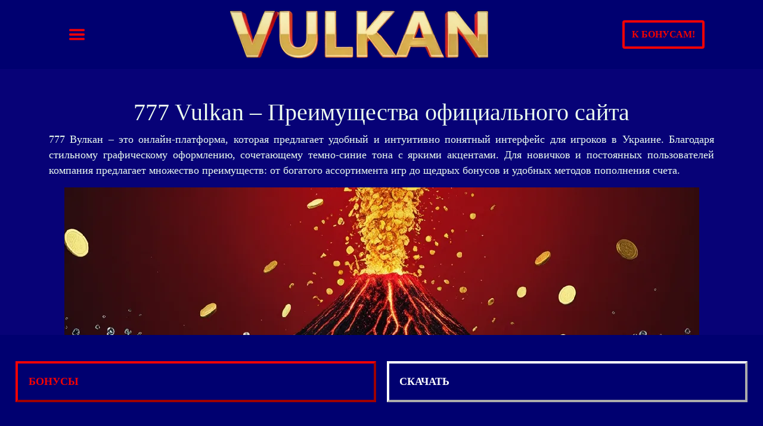

--- FILE ---
content_type: text/html; charset=UTF-8
request_url: https://www.defence.kiev.ua/
body_size: 7262
content:

<!DOCTYPE Html>
<html lang="ru-UA">
<head>
	<meta charset="utf-8">
	<meta name="viewport" content="width=device-width, initial-scale=1">
	<meta name="author" content="Павел Мартыненко">
	<link rel="icon" href="/img/vulkan-icon.ico" />
	<link rel="canonical" href="https://www.defence.kiev.ua/">	<link rel="alternate" hreflang="ru-UA" href="https://www.defence.kiev.ua/" />	<link rel="alternate" hreflang="uk-UA" href="https://www.defence.kiev.ua/ua/" />	<link href="/css/bootstrap.css" rel="stylesheet">
	<link href="/css/achiel.css" rel="stylesheet">
	<link rel="preconnect" href="https://fonts.googleapis.com">
	<link rel="preconnect" href="https://fonts.gstatic.com" crossorigin>
	<link href="https://fonts.googleapis.com/css2?family=Roboto:ital,wght@0,100..900;1,100..900&family=Ubuntu:ital,wght@0,300;0,400;0,500;0,700;1,300;1,400;1,500;1,700&display=swap" rel="stylesheet">
	<title>777 Vulkan &ndash; это современная онлайн-платформа с азартными развлечениями на гривны в Украине!</title>
	<meta name="description" content="Переходите на сайт 777 Vulkan и выбирайте лучшие игровые автоматы или другие азартные игры! Не тратьте время и играйте вместе с 777 Вулкан казино-онлайн!"><body class="uhqowgfc">
	<header>
<nav class="navbar navbar-default fixed-top uhqowgfc">

<div class="container uhqowgfc">
	<button class="navbar-toggler custom-toggler nav1 uhqowgfc" type="button" data-bs-toggle="collapse" data-bs-target="#navbarNavAltMarkup" aria-controls="navbarNavAltMarkup" aria-expanded="false" aria-label="Toggle navigation"><span class="navbar-toggler-icon uhqowgfc"></span></button> 
  
	<a class="" href="/"><img class="logoimage uhqowgfc" alt="Казино Вулкан" src="/img/vulkan-logo.webp"></a>
	
	<button class="btn goto nav1" type="submit"><a class="a-goto0" href="/goto.php">К бонусам!</a></button>  
  <div class="collapse uhqowgfc navbar-collapse" id="navbarNavAltMarkup">
&nbsp;
  </div>  



  <div class="uhqowgfc collapse navbar-collapse" id="navbarNavAltMarkup">
    <ul class="navbar-nav uhqowgfc">
    
    
      <li class="nav-item uhqowgfc">
        <a class="nav-link uhqowgfc" href="/">Казино Вулкан&nbsp;RU</a>
      </li> 
      <li class="nav-item uhqowgfc">
        <a class="nav-link uhqowgfc" href="/goto.php">Бонусы&nbsp;Казино Вулкан</a>
      </li>
      <li class="nav-item uhqowgfc">
        <a class="nav-link uhqowgfc" href="/goto.php">Скачать&nbsp;Казино Вулкан</a>
      </li>
      <li class="nav-item uhqowgfc">
        <a class="nav-link uhqowgfc" href="/ua/">Казино Вулкан&nbsp;UA</a>      </li>

    </ul>
  </div>

</div> 
</nav>	

	</header>
	
	<main class="diiyie xqazoe gushuy">
		<div class="container diiyie xqazoe gushuy">
<section>		
			<div class="row diiyie xqazoe gushuy">		
			<h1 class="diiyie xqazoe gushuy">777 Vulkan &ndash; Преимущества официального сайта</h1>		

			</div>

<p>777 Вулкан &ndash; это онлайн-платформа, которая предлагает удобный и интуитивно понятный интерфейс для игроков в Украине. Благодаря стильному графическому оформлению, сочетающему темно-синие тона с яркими акцентами. Для новичков и постоянных пользователей компания предлагает множество преимуществ: от богатого ассортимента игр до щедрых бонусов и удобных методов пополнения счета.</p>
</section>
<section>

			<img class="tximg image featured diiyie xqazoe gushuy" src="/img/euhq-00-vulkan.webp" loading="lazy" decoding="async" alt="777 вулкан" />
			
			<div class="diiyie xqazoe gushuy row">

			</div>

			
</section>
<section>
<h2>В нашей статье о казино 777 Vulkan:</h2>
					<ol id="toc" class="diiyie xqazoe gushuy"> </ol><div class="row azqlbcun qmgbh bivspase">
	<div class="col">
		<a href="/goto.php"><img class="slotgame sohnqp" src="/img/vulkan-euhq-golden_beauty.webp" loading="lazy" decoding="async" alt="Golden Beauty на Казино Вулкан" /></a>
	</div>	<div class="col">
		<a href="/goto.php"><img class="slotgame mzqmt attwnbmm" src="/img/vulkan-euhq-jungle_gorilla.webp" loading="lazy" decoding="async" alt="Jungle Gorilla на Казино Вулкан" /></a>
	</div>	<div class="col">
		<a href="/goto.php"><img class="slotgame jhlxx tipfavnw achiel14 hpebwz" src="/img/vulkan-euhq-shadowofluxor.webp" loading="lazy" decoding="async" alt="Shadowofluxor на Казино Вулкан" /></a>
	</div>	<div class="col">
		<a href="/goto.php"><img class="slotgame ikdjj" src="/img/vulkan-euhq-lanternfestival.webp" loading="lazy" decoding="async" alt="Lanternfestival на Казино Вулкан" /></a>
	</div>	<div class="col">
		<a href="/goto.php"><img class="slotgame acapgtpi yfdomlz mkakkg sizpxiz denvu" src="/img/vulkan-euhq-sushibar.webp" loading="lazy" decoding="async" alt="Sushibar на Казино Вулкан" /></a>
	</div>	<div class="col">
		<a href="/goto.php"><img class="slotgame uqpuydrb qvdtvx pulupkib mcgzq" src="/img/vulkan-euhq-burningsun_icon_960x720.webp" loading="lazy" decoding="async" alt="Burningsun Icon 960X720 на Казино Вулкан" /></a>
	</div>	<div class="col">
		<a href="/goto.php"><img class="slotgame zlpka lcied" src="/img/vulkan-euhq-ultra_fortunator.webp" loading="lazy" decoding="async" alt="Ultra Fortunator на Казино Вулкан" /></a>
	</div>	<div class="col">
		<a href="/goto.php"><img class="slotgame ghdfz wsezi ykyvg dblgb" src="/img/vulkan-euhq-queen_of_bounty.webp" loading="lazy" decoding="async" alt="Queen Of Bounty на Казино Вулкан" /></a>
	</div>	<div class="col">
		<a href="/goto.php"><img class="slotgame pxvwd achiel17 kwoarbby" src="/img/vulkan-euhq-circus-brilliant.webp" loading="lazy" decoding="async" alt="Circus-Brilliant на Казино Вулкан" /></a>
	</div>
</div></section>

	<section><img class="diiyie xqazoe gushuy tximg image featured" src="/img/vulkan-euhq-5.webp" loading="lazy" decoding="async" alt="вулкан онлайн 777" /><h2>Описание страницы казино 777 Вулкан</h2><p>Официальный сайт казино Vulkan в Украине имеет удобный и интуитивно понятный интерфейс, который обеспечивает комфортное использование для всех игроков. Графическое оформление выполнено в темно-синих тонах с яркими акцентами на важных элементах. Сайт доступен тремя языками: украинским, русским и английским. Вверху справа расположены кнопки для регистрации и входа, что позволяет быстро войти в личный кабинет. На главной странице отображаются актуальные бонусные предложения и турниры с информацией о призовом фонде.</p></section>
	<section><img class="diiyie xqazoe gushuy tximg image featured" src="/img/vulkan-euhq-6.webp" loading="lazy" decoding="async" alt="777 vulkan" /><h2>Ключевые преимущества 777 Vulkan</h2><p>777 Вулкан предлагает игрокам много преимуществ, среди которых широкий выбор игр, щедрые бонусы и удобный сервис. Казино имеет более 4000 игр, включая классические и видеослоты, а также настольные и карточные игры. Новые игроки получают приветственные бонусы, а для постоянных пользователей доступны регулярные акции и турниры. Благодаря многоуровневой программе лояльности, игроки накапливают баллы, которые можно обменять на деньги или другие привилегии. Для удобства, заведение предлагает мобильное приложение для Android и iOS, а также демонстрационный режим для бесплатной игры без регистрации.</p><p>777 Vulkan поддерживает популярные способы пополнения счета, минимальный депозит составляет 50 гривен. 777 Вулкан также обеспечивает круглосуточную службу поддержки через онлайн-чат, электронную почту и телефон. Быстрые финансовые операции и наличие официальной лицензии обеспечивают безопасность и удобство для игроков.</p></section>
	<section><img class="diiyie xqazoe gushuy tximg image featured" src="/img/vulkan-euhq-7.webp" loading="lazy" decoding="async" alt="vulkan 777 online" /><h2>Поддержка от казино 777 Vulkan</h2><p>На сайте игрового платформы доступны несколько удобных способов связи со службой поддержки, что обеспечивает быстрое решение вопросов пользователей:</p><ul><li><strong>Онлайн-чат</strong>: Самый быстрый способ получить помощь. Игроки могут обращаться к операторам в реальном времени, получая ответы на свои вопросы.</li><li><strong>Электронная почта</strong>: Для более детализированных запросов можно отправить письмо на адрес <a href="/cdn-cgi/l/email-protection" class="__cf_email__" data-cfemail="c6b5b3b6b6a9b4b286b0b3aaada7a8e8a5a9ab">[email&#160;protected]</a>. Это удобно, если нужно прикрепить документы или скриншоты.</li><li><strong>Телефон</strong>: Пользователи могут получить консультацию напрямую от специалистов службы поддержки.</li></ul><p>Служба поддержки казино 777 Vulkan работает круглосуточно, без выходных. Обычно, ответ на запрос поступает в течение 10-15 минут. Однако в выходные дни возможны незначительные задержки в ответе.</p><p>Благодаря этим каналам связи игроки могут быть уверены, что получат необходимую помощь в любое время.</p></section>
	<section><img class="diiyie xqazoe gushuy tximg image featured" src="/img/vulkan-euhq-8.webp" loading="lazy" decoding="async" alt="вулкан 777 онлайн" /></section>
</div>
	</main>	
	<footer class="footer mt-auto py-3 peggj defutezr rtrqvd">
		<div class="container peggj defutezr rtrqvd">
			<div class="row peggj defutezr rtrqvd bottomicons">
				<div class="col peggj defutezr rtrqvd">
					<svg xmlns="http://www.w3.org/2000/svg" width="64" height="32" viewBox="0 0 24 24"><g fill="none" stroke="var(--accent)" stroke-linecap="round" stroke-linejoin="round" stroke-width="2"><path d="M3 12a9 9 0 1 0 18 0a9 9 0 1 0-18 0m10 3V9m2.5 3h3M17 10.5v3" /><path d="M7 10.5a1.5 1.5 0 0 1 3 0c0 .443-.313.989-.612 1.393L7 15h3" /></g></svg>
				</div>
				<div class="col peggj defutezr rtrqvd">
					<svg xmlns="http://www.w3.org/2000/svg" width="64" height="32" viewBox="0 0 24 24"><path fill="var(--accent)" d="M9.112 8.262L5.97 15.758H3.92L2.374 9.775c-.094-.368-.175-.503-.461-.658C1.447 8.864.677 8.627 0 8.479l.046-.217h3.3a.904.904 0 0 1 .894.764l.817 4.338l2.018-5.102zm8.033 5.049c.008-1.979-2.736-2.088-2.717-2.972c.006-.269.262-.555.822-.628a3.66 3.66 0 0 1 1.913.336l.34-1.59a5.207 5.207 0 0 0-1.814-.333c-1.917 0-3.266 1.02-3.278 2.479c-.012 1.079.963 1.68 1.698 2.04c.756.367 1.01.603 1.006.931c-.005.504-.602.725-1.16.734c-.975.015-1.54-.263-1.992-.473l-.351 1.642c.453.208 1.289.39 2.156.398c2.037 0 3.37-1.006 3.377-2.564m5.061 2.447H24l-1.565-7.496h-1.656a.883.883 0 0 0-.826.55l-2.909 6.946h2.036l.405-1.12h2.488zm-2.163-2.656l1.02-2.815l.588 2.815zm-8.16-4.84l-1.603 7.496H8.34l1.605-7.496z" /></svg>
				</div>
				<div class="col peggj defutezr rtrqvd">
					<svg xmlns="http://www.w3.org/2000/svg" width="64" height="32" viewBox="0 0 1000 1000"><path fill="var(--accent)" d="M46.531 195C20.841 195 0 215.83 0 241.531V776.47C0 802.166 20.844 823 46.531 823H953.47c25.69 0 46.531-20.83 46.531-46.531V241.53c0-25.697-20.844-46.531-46.531-46.531H46.53zm281.375 75.594c57.081 0 109.505 19.859 150.656 53.031c-34.622 30.979-60.446 71.68-73.187 117.813h19.969c11.76-38.058 33.123-71.942 61.281-98.813c28.158 26.871 49.52 60.755 61.281 98.813h20.282c-12.918-45.89-38.778-86.348-73.375-117.125c41.23-33.593 93.86-53.72 151.187-53.72c132.291 0 239.531 107.252 239.531 239.563c0 132.311-107.24 239.563-239.531 239.563c-58.28 0-111.72-20.802-153.25-55.407c37.15-32.32 64.538-75.647 77.063-124.937H550.28c-11.121 41.37-33.505 78.165-63.656 106.938c-30.15-28.773-52.503-65.568-63.625-106.938h-18.594c12.598 48.576 39.628 91.297 76.219 123.313c-41.454 34.176-94.684 54.718-152.719 54.718c-132.29 0-239.53-106.736-239.53-238.406s107.24-238.406 239.531-238.406zM628.031 439c-28.781 0-56.781 25.162-56.781 72.406c0 31.328 15.124 52 44.875 52c8.412.003 21.813-3.437 21.813-3.437l4.437-27.375s-12.23 6.187-20.625 6.187c-17.685 0-24.781-13.601-24.781-28.218c0-29.653 15.216-45.97 32.156-45.97c12.703 0 22.906 7.188 22.906 7.188l4.063-26.625S640.99 439 628.03 439zM870 441.313l-25.031.062l-5.375 32.938s-9.41-12.782-24.125-12.782c-22.88 0-41.938 27.18-41.938 58.438c0 20.177 10.143 39.968 30.938 39.968c14.958 0 23.25-10.28 23.25-10.28l-1.094 8.78h24.313L870 441.313zm-716.938.343l-19.937 117.406h24.031l15.188-88.53l2.25 88.53h17.187l32.063-88.53l-14.219 88.53h25.531l19.688-117.406h-39.5l-24.594 72.031l-1.281-72.03h-36.406zm251.063 7.625c-.543.545-14.531 81.207-14.531 91.031c0 14.546 8.153 21.043 19.625 20.938c8.22-.07 14.586-2.135 17.531-3c.308-.083.906-.25.906-.25l3.094-21c-1.682 0-4.16.719-6.344.719c-8.565 0-9.514-4.557-8.969-7.938l6.907-42.843h13.031l3.156-23.22H426.25l2.5-14.437h-24.625zm290.469 11.813c-16.773 0-29.625 5.531-29.625 5.531l-3.563 21.563s10.615-4.407 26.657-4.407c9.108 0 15.78 1.042 15.78 8.625c0 4.606-.812 6.313-.812 6.313s-7.202-.625-10.531-.625c-21.152 0-43.375 9.27-43.375 37.156c0 21.972 14.589 27 23.625 27c17.258 0 24.7-11.465 25.094-11.5l-.813 9.563h21.532l9.625-69c.003-29.278-24.934-30.22-33.594-30.22zm-403.907.125c-16.834 0-29.75 5.531-29.75 5.531l-3.562 21.563s10.65-4.407 26.75-4.407c9.142 0 15.844 1.046 15.844 8.625c0 4.604-.813 6.313-.813 6.313s-7.223-.625-10.562-.625c-21.233 0-43.531 9.255-43.531 37.125c0 21.96 14.618 27 23.687 27c17.321 0 24.79-11.466 25.188-11.5l-.813 9.562h21.625l9.656-68.968c0-29.261-25.027-30.22-33.719-30.22zm76.375 0c-18.077 0-36.437 7.297-36.437 32.219c0 28.238 30.594 25.385 30.594 37.28c0 7.94-8.538 8.595-15.125 8.595c-11.4 0-21.651-3.939-21.688-3.75l-3.281 21.562c.59.183 6.938 3.031 27.438 3.031c5.504 0 36.968 1.398 36.968-31.375c0-30.639-29.125-24.566-29.125-36.875c0-6.128 4.729-8.062 13.406-8.062c3.446 0 16.72 1.094 16.72 1.094l3.062-21.782c0 .003-8.565-1.937-22.531-1.937zm113 0c-25.12.005-43.718 27.017-43.718 57.531c0 35.219 23.302 43.594 43.156 43.594c18.326 0 26.406-4.094 26.406-4.094l4.375-24.031s-13.941 6.125-26.531 6.125c-26.826 0-22.125-19.969-22.125-19.969h50.781s3.282-16.138 3.282-22.719c0-16.42-8.195-36.437-35.625-36.437zm90.97 1.031c-11.317 0-19.72 15.219-19.72 15.219l2.25-13.969h-23.5l-15.78 96.438h25.968c7.355-41.182 8.698-74.621 26.25-68.5c3.072-15.94 6.053-22.098 9.406-28.844c0 0-1.575-.344-4.875-.344zm210.405 0c-11.316 0-19.718 15.219-19.718 15.219l2.25-13.969h-23.5l-15.782 96.438h25.938c7.358-41.182 8.735-74.621 26.281-68.5c3.078-15.94 6.056-22.098 9.407-28.844c0 0-1.576-.344-4.875-.344zm-301.5 20.719c14.267 0 11.657 16.104 11.657 17.406H463.5c0-1.662 2.658-17.406 16.438-17.406zm339.47 1.875c9.08-.003 13.75 6.131 13.75 20.562c0 13.094-6.604 30.594-20.282 30.594c-9.078 0-13.344-7.497-13.344-19.25c0-19.218 8.792-31.906 19.875-31.906zm-124.782 32.812c3.704.005 4.47.365 5.094.532c-.09-.015-.107.002.25.062c.469 4.295-2.595 24.438-17.407 24.438c-7.637 0-9.593-6.073-9.593-9.657c0-6.988 3.638-15.375 21.656-15.375zm-403.906.094c4.207.005 4.666.475 5.375.594c.47 4.293-2.606 24.406-17.469 24.406c-7.667 0-9.656-6.044-9.656-9.625c0-6.984 3.66-15.375 21.75-15.375z" /></svg>
				</div>
			</div>
			<div class="row peggj defutezr rtrqvd">
				<span class="text-muted peggj defutezr rtrqvd">&copy; | www.defence.kiev.ua | 2026 | Все права защищены.</span>
			</div>
			
			
			<div class="bottom row peggj defutezr rtrqvd">&nbsp;</div>
			
			<div class="col bbcont bbcont2 peggj defutezr rtrqvd fixed-bottom">
				<div class="col bonusbtn peggj defutezr rtrqvd">
				<form action="/goto.php" method="post" class="col bonusbtn ">
					<input type="submit" name="goto" value="Бонусы" class="a-goto3"/>
					<input type="submit" name="goto" value="Скачать" class="a-goto2"/>
				</form>	
				</div>
			</div>

 <!--popup-->
	<div class="popup peggj defutezr rtrqvd">
		<button id="close">&times;</button>
		<p><br/>&nbsp;</p>
		<a href="/goto.php" class="popup">В казино!</a>
	</div>
	<script data-cfasync="false" src="/cdn-cgi/scripts/5c5dd728/cloudflare-static/email-decode.min.js"></script><script type="text/javascript">
window.addEventListener("load", function(){
	setTimeout(
		function open(event){
			document.querySelector(".popup").style.display = "block";
		},
		3289
	)
});
document.querySelector("#close").addEventListener("click", function(){
	document.querySelector(".popup").style.display = "none";
});
	</script>
 <!--end of popup-->	




			
		</div>
	</footer>
<script src="/js/bootstrap.bundle.min.js"></script>
<script src="/js/jquery.min.js"></script>
<script type="application/ld+json">
{ "@context": "https://schema.org", 
 "@type": "Article",
 "author":
 			 {  "@type":
			 	"Person", 
			 	 "name":"Павел Мартыненко"
				}, 
 "url": "www.defence.kiev.ua",
   "mainEntityOfPage": {
	"@type": "WebPage"
  },
 "datePublished": "2025-02-18T12:12:50+02:00",
 "dateModified": "2026-01-17T14:48:35+02:00"
 }
</script>
<script>
for (var i = 1; i < $("h2").length; i++) {$("h2")[i].id = $("h2")[i].innerHTML; document.querySelector("#toc").innerHTML += "<li><a href='#"+$("h2")[i].innerHTML+"'>"+$("h2")[i].innerHTML+"</a></li>";}
</script>
<script defer src="https://static.cloudflareinsights.com/beacon.min.js/vcd15cbe7772f49c399c6a5babf22c1241717689176015" integrity="sha512-ZpsOmlRQV6y907TI0dKBHq9Md29nnaEIPlkf84rnaERnq6zvWvPUqr2ft8M1aS28oN72PdrCzSjY4U6VaAw1EQ==" data-cf-beacon='{"version":"2024.11.0","token":"a4ad9b97f15c4b96b2384e1432e9c0f8","r":1,"server_timing":{"name":{"cfCacheStatus":true,"cfEdge":true,"cfExtPri":true,"cfL4":true,"cfOrigin":true,"cfSpeedBrain":true},"location_startswith":null}}' crossorigin="anonymous"></script>
</body>
</html>


--- FILE ---
content_type: text/css
request_url: https://www.defence.kiev.ua/css/achiel.css
body_size: 877
content:
:root {
  --main_bg: rgb(7,2,119);
  --sec_bg: rgb(0,0,112);
  --accent: rgb(243,2,1);
  --accent2: rgb(259,257,259);
  --main_tx: rgb(236,253,239);
  --sec_tx: rgb(220,197,200);

  
  --tx_s: 1.1em;
  --puw: 88vw;


  
}



header, body {
	background: var(--main_bg);
	color: var(--main_tx);
	font-size: var(--tx_s);
	font-family: "Oxygen";
	font-weight: 300;
	text-align: justify;
	
}

header {
	height: 4em;
	max-height: 4em;
}

nav {
	background: var(--sec_bg);
}

@media (min-width: 1198px) {
	.navmenu {
		display: block !important;
	}
	.nav-link {
		font-size:1.1em;
	}
}

.nav-link {
	color: var(--main_tx);
	font-weight: bold;
	margin: 1em;
	padding: 0em 1em 0em;
	font-size:0.7em;
}


main {
	margin-top: 5em;
}

main a {
	text-decoration: none;
	color: var(--main_tx);
}

h1,h2,h3,h4 {
	margin-top: var(--tx_s);
	text-align: center;
}

.bbcont {
	
	margin: 1.2em 2em;
	justify-content: center; align-items: center;
}

.bbcont2 {
	
	margin: 0;
	background-color: var(--sec_bg);
}

.bonusbtn {
	min-width: 35vw;
	padding: 0.5em;
	margin: auto;
	background-color: var(--sec_bg);
	border-color: var(--accent2);
	border-width: 4px;
	color: var(--accent)!important;
	text-align: center;
	display: flex;
	position: relative;
}

.bonusbtn2 {
	max-width: 50vw;
	margin: 1.5em auto;
}

.bonusbtn3 {
	max-width: 50vw;
	margin: 1.5em auto;
	border-color: var(--accent2);
	color: var(--accent2)!important;
}

.nav0 {
	width: calc(var(--puw) + 10vw);
}

.nav1 {

	height: 3em;
	min-height: 40px;
	margin: 1em;
}

.nav2 {
	max-height: 3em;
	margin-top: 4em;
}

.bottomicons {
	margin-bottom: 1em;
}

.text-muted {
	margin-bottom: 7em;
}

.custom-toggler .navbar-toggler-icon {
	background-image: url("../img/vulkan-menu.png");
	background-size: contain;
}

.custom-toggler.navbar-toggler {
	
 	border-width: 0;
} 

.nav2 img {
	position: absolute;
	top: 5em;
	left: 50%;
	transform: translateX(-50%);
}

table tr td {
	border-color: var(--main_tx);
 	border-width: 0.1em;
 	padding: 0.5em;
}

.slotgame {
	max-width: 23vw;
	display:block;
	margin:2vw;
}


.tximg {
	max-width: calc(var(--puw) + 10vw - 2em);
	display:block;
	margin:auto;
}

.logoimage {
	max-width: calc(40vw - 4em);
	max-height: 7em;
	display:block;
	margin:auto;
}

.introimage {
	max-width: calc(40vw - 2em);
	max-height: calc(40vw - 2em);
	display:block;
	margin:0;
}

.intro {
	max-width: calc(44vw + 2em);
}

.goto {
	border-color: var(--accent);
	border-width: 4px;
	color: var(--accent);
}
.a-goto0 {
	color: var(--accent);
	border-color: var(--accent);
	text-decoration: none;
	text-transform: uppercase;
	font-weight: bold;
	margin: auto;
	display: flex;
	position: relative;
	
}

.a-goto2 {
	color: var(--accent2)!important;
	text-decoration: none;
	text-transform: uppercase;
	font-weight: bold;
	margin: 1.5em 0.5em;
	padding: 1em;
	display: flex;
	position: relative;
	background-color: var(--sec_bg);
	border-color: var(--accent2);
	border-width: 4px;
	width: 50%;	
	
}

.a-goto {
	color: var(--accent2);
	border-color: var(--accent2);
	text-decoration: none;
	text-transform: uppercase;
	font-weight: bold;
	margin: auto;
	display: flex;
	position: relative;
	
}

.a-goto3 {
	color: var(--accent);
	text-decoration: none;
	text-transform: uppercase;
	font-weight: bold;
	margin: 1.5em 0.5em;
	padding: 1em;
	display: flex;
	position: relative;
	background-color: var(--sec_bg);
	border-color: var(--accent);
	border-width: 4px;
	width: 50%;
}

.slot {
	margin: 1em;
}
.slots {
	max-width: 20vw;
}


footer {
	background: var(--sec_bg);
	color: var(--sec_tx);
	text-align: center;
}


.popup {
	border-color: var(--accent);
	border-style: solid;
	border-width: 7px;
	background-color: var(--sec_bg);
	background-image: url("../img/euhq-sq-vulkan.webp");
	background-size: cover;
	width: min(80vw, 40vh); 
	height: min(80vw, 40vh); 
	padding: 10px 10px;
	position: fixed;
	transform: translate(-50%,-50%);
	left: 50%;
	top: 50%;
	border-radius: 10px;
	display: none; 
	text-align: center;
	z-index: 3;
}
.popup button {
	padding: 0;
	display: block;
	margin:  0 0 0 auto;
	color: var(--headers);
	background-color: var(--sec_bg);
	border-radius: 100%;
	border-style: none;
	border: none;
	outline: none;
	cursor: pointer;
	line-height: normal;
}
.popup h2 {
	margin-top: -20px;
}
.popup p {
	font-size: 1.5em;
	text-transform: uppercase;
	color: var(--accent2);
	text-align: center;
	font-weight: bold;
	margin-bottom: 50px;
}
.popup a {
	display: block;
	width: min(60vw, 30vh); 
	height: 2em;
	position: relative;
	margin: min(2vw, 1.5vh) 0;
	text-align: center;
	background-color: var(--accent2) !important;
	background-image: none;
	border-radius: 10px;
	border-style: none;
	color: var(--sec_bg);
	text-decoration: none;
	font-size: 1.25em;
	font-weight: bold;
	padding: 8px 0;
	top: 34%;
}


